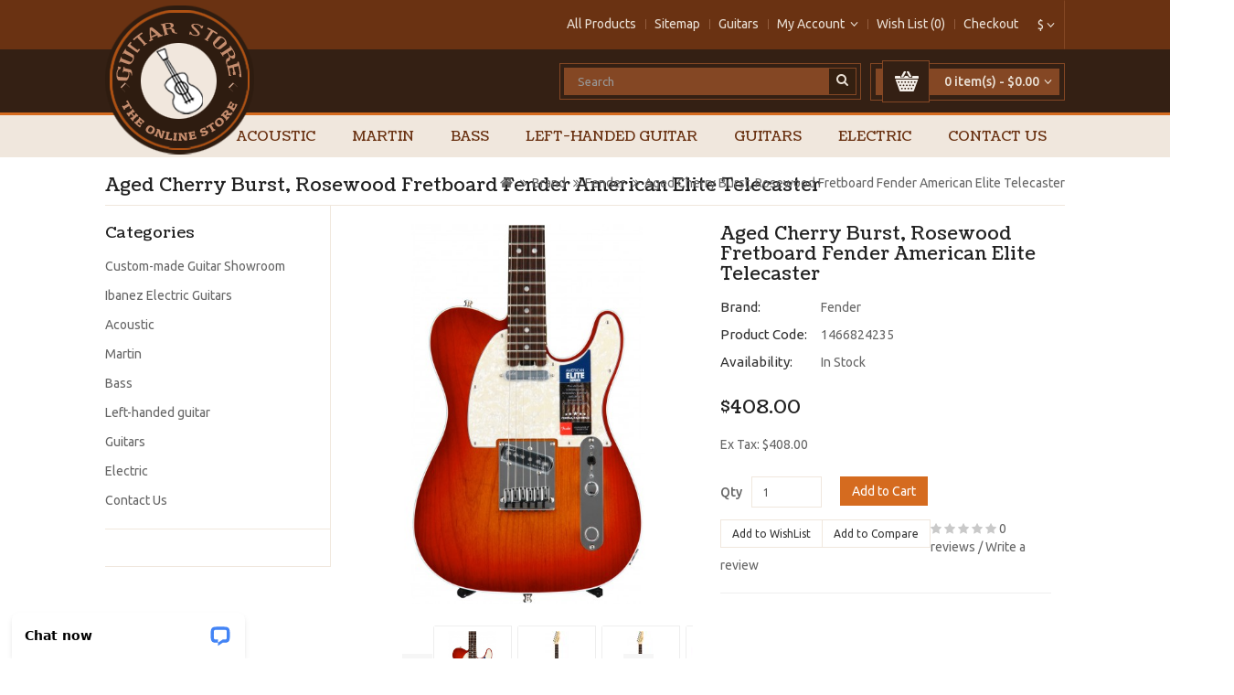

--- FILE ---
content_type: text/html; charset=utf-8
request_url: http://www.tabrobot.com/Fender/aged-cherry-burst-rosewood-fretboard-fender-americ1466824235?page=6
body_size: 9676
content:
<!DOCTYPE html>

<!--[if IE]><![endif]-->

<!--[if IE 8 ]><html dir="ltr" lang="en" class="ie8"><![endif]-->

<!--[if IE 9 ]><html dir="ltr" lang="en" class="ie9"><![endif]-->

<!--[if (gt IE 9)|!(IE)]><!-->

<html dir="ltr" lang="en">

<!--<![endif]-->

<head>

<meta charset="UTF-8" />

<meta name="viewport" content="width=device-width, initial-scale=1">

<title>Aged Cherry Burst, Rosewood Fretboard  Fender American Elite Telecaster | Guitars China Online</title>

<base href="http://www.tabrobot.com/" />


<meta name="description" content="Aged Cherry Burst, Rosewood Fretboard  Fender American Elite TelecasterGuitars / Electric Guitars / Solidbody Guitars / Fender American Elite Telecaster - Aged Cherry Burst, Rosewood FretboardSolidbody Electric Guitar with Ash Body, Maple Neck, Rosewood F" />



<meta name="keywords" content= "Aged Cherry Burst Rosewood Fretboard  Fender American Elite Telecaster" />


<meta http-equiv="X-UA-Compatible" content="IE=edge">


<link href="http://www.tabrobot.com/image/catalog/cart.png" rel="icon" />



<link href="http://www.tabrobot.com/aged-cherry-burst-rosewood-fretboard-fender-americ1466824235" rel="canonical" />


<script src="catalog/view/javascript/jquery/jquery-2.1.1.min.js" type="text/javascript"></script>

<script src="catalog/view/javascript/bootstrap/js/bootstrap.min.js" type="text/javascript"></script>

<link href="catalog/view/javascript/font-awesome/css/font-awesome.min.css" rel="stylesheet" type="text/css" />

<link href="//fonts.googleapis.com/css?family=Open+Sans:400,400i,300,700" rel="stylesheet" type="text/css" />

<link href="//fonts.googleapis.com/css?family=Ubuntu:400,500,700" rel="stylesheet" type="text/css"/>

<link href="//fonts.googleapis.com/css?family=Coustard:400,900" rel="stylesheet" type="text/css"/>

<link href='//fonts.googleapis.com/css?family=Raleway:400,500,600,700,800,300' rel='stylesheet' type='text/css'>

<link href="catalog/view/theme/OPC080182/stylesheet/stylesheet.css" rel="stylesheet">



<link rel="stylesheet" type="text/css" href="catalog/view/theme/OPC080182/stylesheet/megnor/carousel.css" />

<link rel="stylesheet" type="text/css" href="catalog/view/theme/OPC080182/stylesheet/megnor/custom.css" />

<link rel="stylesheet" type="text/css" href="catalog/view/theme/OPC080182/stylesheet/megnor/bootstrap.min.css" />







<link href="catalog/view/javascript/jquery/magnific/magnific-popup.css" type="text/css" rel="stylesheet" media="screen" />


<link href="catalog/view/javascript/jquery/datetimepicker/bootstrap-datetimepicker.min.css" type="text/css" rel="stylesheet" media="screen" />


<link href="catalog/view/javascript/jquery/owl-carousel/owl.carousel.css" type="text/css" rel="stylesheet" media="screen" />


<link href="catalog/view/javascript/jquery/owl-carousel/owl.transitions.css" type="text/css" rel="stylesheet" media="screen" />


<script src="catalog/view/javascript/common.js" type="text/javascript"></script>



<!-- Megnor www.templatemela.com - Start -->

<script type="text/javascript" src="catalog/view/javascript/megnor/custom.js"></script>

<script type="text/javascript" src="catalog/view/javascript/megnor/carousel.min.js"></script>

<script type="text/javascript" src="catalog/view/javascript/megnor/megnor.min.js"></script>

<script type="text/javascript" src="catalog/view/javascript/megnor/jquery.custom.min.js"></script>

<script type="text/javascript" src="catalog/view/javascript/megnor/scrolltop.min.js"></script>

<script type="text/javascript" src="catalog/view/javascript/megnor/jquery.formalize.min.js"></script> 

<script type="text/javascript" src="catalog/view/javascript/megnor/tabs.js" ></script>

<script type="text/javascript" src="catalog/view/javascript/megnor/jstree.min.js"></script>







<!-- Megnor www.templatemela.com - End -->






<script src="catalog/view/javascript/jquery/magnific/jquery.magnific-popup.min.js" type="text/javascript"></script>


<script src="catalog/view/javascript/jquery/datetimepicker/moment.js" type="text/javascript"></script>


<script src="catalog/view/javascript/jquery/datetimepicker/bootstrap-datetimepicker.min.js" type="text/javascript"></script>


<script src="catalog/view/javascript/jquery/owl-carousel/owl.carousel.min.js" type="text/javascript"></script>



</head>










<body class="product-product-1909 layout-2 left-col">

<nav id="top">

  <div class="container">

  <div class="pull-right">
<form action="http://www.tabrobot.com/index.php?route=common/currency/currency" method="post" enctype="multipart/form-data" id="currency">
  <div class="btn-group">
    <button class="btn btn-link dropdown-toggle" data-toggle="dropdown">
                            <strong>$</strong>
            <span class="hidden-xs hidden-sm hidden-md">Currency</span> <i class="fa fa-angle-down"></i></button>
    <ul class="dropdown-menu currency-menu">
                  <li><button class="currency-select btn btn-link btn-block" type="button" name="EUR">€ Euro</button></li>
                        <li><button class="currency-select btn btn-link btn-block" type="button" name="GBP">£ Pound Sterling</button></li>
                        <li><button class="currency-select btn btn-link btn-block" type="button" name="USD">$ US Dollar</button></li>
                </ul>
  </div>
  <input type="hidden" name="code" value="" />
  <input type="hidden" name="redirect" value="http://www.tabrobot.com/Fender/aged-cherry-burst-rosewood-fretboard-fender-americ1466824235?page=6" />
</form>
</div>

    
    <div id="top-links" class="nav pull-right">

      <ul class="list-inline">

        <li><a href="http://www.tabrobot.com/more.php">All Products</a></li>

        <li><a href="http://www.tabrobot.com/sitemap.php">Sitemap</a></li>

        <li><a href="http://www.tabrobot.com/guitar/">Guitars</a></li>

        <li class="dropdown myaccount"><a href="https://www.tabrobot.com/index.php?route=account/account" title="My Account" class="dropdown-toggle" data-toggle="dropdown"><span class="hidden-xs hidden-sm hidden-md">My Account</span><i class="fa fa-angle-down"></i></a>

          <ul class="dropdown-menu dropdown-menu-right myaccount-menu">

            
            <li><a href="https://www.tabrobot.com/index.php?route=account/register">Register</a></li>

            <li><a href="https://www.tabrobot.com/index.php?route=account/login">Login</a></li>

            
          </ul>

        </li>

        <li><a href="https://www.tabrobot.com/index.php?route=account/wishlist" id="wishlist-total" title="Wish List (0)"><span class="hidden-xs hidden-sm hidden-md">Wish List (0)</span></a></li>

        

        <li><a href="https://www.tabrobot.com/index.php?route=checkout/checkout" title="Checkout"><span class="hidden-xs hidden-sm hidden-md">Checkout</span></a></li>

      </ul>

    </div>

  </div>

</nav>

<header>

  <div class="container header">

    <div class="row">

      <div class="col-sm-4 logo">

        <div id="logo">

          
          <a href="http://www.tabrobot.com/"><img src="http://www.tabrobot.com/image/catalog/logo.png" title="Guitars China Online" alt="Guitars China Online" class="img-responsive" /></a>

          
        </div>

      </div>

      <div class="col-sm-3 btn-cart"><div id="cart" class="btn-group btn-block">
  <button type="button" data-toggle="dropdown" data-loading-text="Loading..." class="btn btn-inverse btn-block btn-lg dropdown-toggle"><span class="carticon"> </span><span id="cart-total">0 item(s) - $0.00<i class="fa fa-angle-down"></i></span></button>
  <ul class="dropdown-menu pull-right cart-menu">
        <li>
      <p class="text-center">Your shopping cart is empty!</p>
    </li>
      </ul>
</div>
</div>

	  <div class="col-sm-5 btn-search"><div id="search" class="input-group">
  <input type="text" name="search" value="" placeholder="Search" class="form-control input-lg" />
  <span class="input-group-btn">
    <button type="button" class="btn btn-default btn-lg"><i class="fa fa-search"></i></button>
  </span>
</div>
      </div>

    </div>

  </div>

</header>





<!-- ======= Menu Code START ========= -->




<nav class="nav-container" role="navigation">

<div class="nav-inner">

<div class="container">

<div id="menu" class="main-menu">



<div class="nav-responsive"><span>Menu</span><div class="expandable"></div></div>



  <ul class="main-navigation">

  	

    
		<li>

			<a href="http://www.tabrobot.com/Acoustic">Acoustic</a>

  			 
	  		
		<li>

			<a href="http://www.tabrobot.com/martin-guitar">Martin</a>

  			 
	  		
		<li>

			<a href="http://www.tabrobot.com/Bass">Bass</a>

  			 
	  		
		<li>

			<a href="http://www.tabrobot.com/left-handed-guitar">Left-handed guitar</a>

  			 
	  		
		<li>

			<a href="http://www.tabrobot.com/Guitars">Guitars</a>

  			 
	  		
		<li>

			<a href="http://www.tabrobot.com/Electric">Electric</a>

  			 
	  		
		<li>

			<a href="http://www.tabrobot.com/contact-us">Contact Us</a>

  			 
	  		
	  	</li>

  </ul>

  

</div>


</div>

</div>

</nav>

<div id="res-menu" class="main-menu nav-container1">

<div class="res-menu-inner">

<div class="container">

	<div class="nav-responsive"><span>Menu</span><div class="expandable"></div></div>

     <ul class="main-navigation">

      
    <li><a href="http://www.tabrobot.com/Acoustic">Acoustic</a>

      
    </li>

    
    <li><a href="http://www.tabrobot.com/martin-guitar">Martin</a>

      
    </li>

    
    <li><a href="http://www.tabrobot.com/Bass">Bass</a>

      
    </li>

    
    <li><a href="http://www.tabrobot.com/left-handed-guitar">Left-handed guitar</a>

      
    </li>

    
    <li><a href="http://www.tabrobot.com/Guitars">Guitars</a>

      
    </li>

    
    <li><a href="http://www.tabrobot.com/Electric">Electric</a>

      
    </li>

    
    <li><a href="http://www.tabrobot.com/contact-us">Contact Us</a>

      
    </li>

    
    </ul>

	</div>

</div>

</div>  


<div class="container product">

  <ul class="breadcrumb">

    
    <li><a href="http://www.tabrobot.com/index.php?route=common/home"><i class="fa fa-home"></i></a></li>

    
    <li><a href="http://www.tabrobot.com/index.php?route=product/manufacturer">Brand</a></li>

    
    <li><a href="http://www.tabrobot.com/Fender?page=6">Fender</a></li>

    
    <li><a href="http://www.tabrobot.com/Fender/aged-cherry-burst-rosewood-fretboard-fender-americ1466824235?page=6">Aged Cherry Burst, Rosewood Fretboard  Fender American Elite Telecaster</a></li>

    
  </ul>

  <div class="row"><column id="column-left" class="col-sm-3 hidden-xs">
    <div class="box">
  <div class="box-heading">Categories</div>
  <div class="box-content ">
    <ul class="box-category treeview-list treeview">
            <li>
                <a href="http://www.tabrobot.com/best-acoustic-guitar-custom-shop">Custom-made Guitar Showroom</a>
                      </li>
            <li>
                <a href="http://www.tabrobot.com/index.php?route=product/category&amp;path=69">Ibanez Electric Guitars</a>
                      </li>
            <li>
                <a href="http://www.tabrobot.com/Acoustic">Acoustic</a>
                      </li>
            <li>
                <a href="http://www.tabrobot.com/martin-guitar">Martin</a>
                      </li>
            <li>
                <a href="http://www.tabrobot.com/Bass">Bass</a>
                      </li>
            <li>
                <a href="http://www.tabrobot.com/left-handed-guitar">Left-handed guitar</a>
                      </li>
            <li>
                <a href="http://www.tabrobot.com/Guitars">Guitars</a>
                      </li>
            <li>
                <a href="http://www.tabrobot.com/Electric">Electric</a>
                      </li>
            <li>
                <a href="http://www.tabrobot.com/contact-us">Contact Us</a>
                      </li>
          </ul>	
  </div>
</div>
    <div id="banner0" class="banner hb-animate-element right-to-left">
    </div>
<script type="text/javascript"><!--
$(document).ready(function() {
	$('#banner0 div:first-child').css('display', 'block');
});

var banner = function() {
	$('#banner0').cycle({
		before: function(current, next) {
			$(next).parent().height($(next).outerHeight());
		}
	});
}

setTimeout(banner, 2000);
--></script>  </column>

    
    
    
    <div id="content" class="productpage col-sm-9">
      <div class="row">

        

		

		
        
        
        

		<div class="col-sm-6">

		<div class="product-info">

         
	

	

	

    <ul class="left product-image thumbnails">

            

	  <!-- Megnor Cloud-Zoom Image Effect Start -->

	  	<li class="image"><a class="thumbnail" href="http://www.tabrobot.com/image/cache/catalog/20160624/3fkz20si4ue398-500x500.jpg" title="Aged Cherry Burst, Rosewood Fretboard  Fender American Elite Telecaster"><img src="http://www.tabrobot.com/image/cache/catalog/20160624/3fkz20si4ue398-506x580.jpg" title="Aged Cherry Burst, Rosewood Fretboard  Fender American Elite Telecaster" alt="Aged Cherry Burst, Rosewood Fretboard  Fender American Elite Telecaster" /></a></li> 

      
      	  

	  	 	

		 <div class="additional-carousel">	

		  
		  	<div class="customNavigation">

				<span class="btn prev">&nbsp;</span>

				<span class="btn next">&nbsp;</span>

			</div> 

		  	      

		  <div id="additional-carousel" class="image-additional product-carousel">

    	    

			<div class="slider-item">

				<div class="product-block">

				<li>		

        			<a href="http://www.tabrobot.com/image/cache/catalog/20160624/3fkz20si4ue398-500x500.jpg" title="Aged Cherry Burst, Rosewood Fretboard  Fender American Elite Telecaster" class="thumbnail" data-image="http://www.tabrobot.com/image/cache/catalog/20160624/3fkz20si4ue398-506x580.jpg"><img  src="http://www.tabrobot.com/image/cache/catalog/20160624/3fkz20si4ue398-506x580.jpg" width="74" title="Aged Cherry Burst, Rosewood Fretboard  Fender American Elite Telecaster" alt="Aged Cherry Burst, Rosewood Fretboard  Fender American Elite Telecaster" /></a>

					

					</li>

				</div>

			</div>

			  

			
				<div class="slider-item">

				<div class="product-block">		

        			<a href="http://www.tabrobot.com/image/cache/catalog/20160624/2v4zoeu2022409-500x500.jpg" title="Aged Cherry Burst, Rosewood Fretboard  Fender American Elite Telecaster" class="thumbnail elevatezoom-gallery" data-image="http://www.tabrobot.com/image/cache/catalog/20160624/2v4zoeu2022409-74x84.jpg" data-zoom-image="http://www.tabrobot.com/image/cache/catalog/20160624/2v4zoeu2022409-500x500.jpg"><img id="cloud-zoom" src="http://www.tabrobot.com/image/cache/catalog/20160624/2v4zoeu2022409-74x84.jpg"  title="Aged Cherry Burst, Rosewood Fretboard  Fender American Elite Telecaster" alt="Aged Cherry Burst, Rosewood Fretboard  Fender American Elite Telecaster" /></a>

				</div>

				</div>		

	        
				<div class="slider-item">

				<div class="product-block">		

        			<a href="http://www.tabrobot.com/image/cache/catalog/20160624/v3pdewxo3ix405-500x500.jpg" title="Aged Cherry Burst, Rosewood Fretboard  Fender American Elite Telecaster" class="thumbnail elevatezoom-gallery" data-image="http://www.tabrobot.com/image/cache/catalog/20160624/v3pdewxo3ix405-74x84.jpg" data-zoom-image="http://www.tabrobot.com/image/cache/catalog/20160624/v3pdewxo3ix405-500x500.jpg"><img id="cloud-zoom" src="http://www.tabrobot.com/image/cache/catalog/20160624/v3pdewxo3ix405-74x84.jpg"  title="Aged Cherry Burst, Rosewood Fretboard  Fender American Elite Telecaster" alt="Aged Cherry Burst, Rosewood Fretboard  Fender American Elite Telecaster" /></a>

				</div>

				</div>		

	        
				<div class="slider-item">

				<div class="product-block">		

        			<a href="http://www.tabrobot.com/image/cache/catalog/20160624/yg0l4ncny3q402-500x500.jpg" title="Aged Cherry Burst, Rosewood Fretboard  Fender American Elite Telecaster" class="thumbnail elevatezoom-gallery" data-image="http://www.tabrobot.com/image/cache/catalog/20160624/yg0l4ncny3q402-74x84.jpg" data-zoom-image="http://www.tabrobot.com/image/cache/catalog/20160624/yg0l4ncny3q402-500x500.jpg"><img id="cloud-zoom" src="http://www.tabrobot.com/image/cache/catalog/20160624/yg0l4ncny3q402-74x84.jpg"  title="Aged Cherry Burst, Rosewood Fretboard  Fender American Elite Telecaster" alt="Aged Cherry Burst, Rosewood Fretboard  Fender American Elite Telecaster" /></a>

				</div>

				</div>		

	        				

    	  </div>

		 

		  <span class="additional_default_width" style="display:none; visibility:hidden"></span>

		  </div>

				  	  



	<!-- Megnor Cloud-Zoom Image Effect End-->

    </ul>

    
	</div>

        </div>

	

        
        
        
        <div class="col-sm-6">

          <h2>Aged Cherry Burst, Rosewood Fretboard  Fender American Elite Telecaster</h2>

		  <h3>Aged Cherry Burst, Rosewood Fretboard  Fender American Elite Telecaster</h3>

           <div class="description">

		<table class="product-description"> <!-- Megnor <table> Start -->	

        
			<tr><td><span>Brand:</span></td><td class="description-right"><a href="http://www.tabrobot.com/Fender">Fender</a></td></tr>

        
	        <tr><td><span>Product Code:</span></td><td class="description-right">1466824235</td></tr>

        
        	<tr><td><span>Availability:</span></td><td class="description-right">In Stock</td></tr>

		</table>	<!-- Megnor <table> End -->	

		</div>

          
          <ul class="list-unstyled">

            
            <li>

              <h4>$408.00</h4>

            </li>

            
            
            <li>Ex Tax: $408.00</li>

            
            
            
          </ul>

          
          <div id="product">

            
            
            <div class="form-group" id="qty-cart">

              <label class="control-label" for="input-quantity">Qty</label>

              <input type="text" name="quantity" value="1" size="2" id="input-quantity" class="form-control" />

              <input type="hidden" name="product_id" value="1909" />

              <button type="button" id="button-cart" data-loading-text="Loading..." class="btn btn-primary btn-lg btn-block">Add to Cart</button>

            </div>

            
          </div>

		  

		    <div class="btn-group product">

			<button type="button" class="wishlist_button btn btn-default" id="wishlist" onclick="wishlist.add('1909');"><span class="hidden-xs hidden-sm hidden-md">Add to WishList</span></button>

            <button type="button" class="compare_button btn btn-default" id="compare" onclick="compare.add('1909');"><span class="hidden-xs hidden-sm hidden-md">Add to Compare</span></button>

            </div>

          
          <div class="rating">

            <p>

              
              
              <span class="fa fa-stack"><i class="fa fa-star fa-stack-1x"></i></span>

              
              
              
              <span class="fa fa-stack"><i class="fa fa-star fa-stack-1x"></i></span>

              
              
              
              <span class="fa fa-stack"><i class="fa fa-star fa-stack-1x"></i></span>

              
              
              
              <span class="fa fa-stack"><i class="fa fa-star fa-stack-1x"></i></span>

              
              
              
              <span class="fa fa-stack"><i class="fa fa-star fa-stack-1x"></i></span>

              
              
              <a href="" onclick="$('a[href=\'#tab-review\']').trigger('click'); return false;">0 reviews</a> / <a href="" onclick="$('a[href=\'#tab-review\']').trigger('click'); return false;">Write a review</a></p>

            <hr>

            <!-- AddThis Button BEGIN -->

            <div class="addthis_toolbox addthis_default_style"><a class="addthis_button_facebook_like" fb:like:layout="button_count"></a> <a class="addthis_button_tweet"></a> <a class="addthis_button_pinterest_pinit"></a> <a class="addthis_counter addthis_pill_style"></a></div>

            <script type="text/javascript" src="//s7.addthis.com/js/300/addthis_widget.js#pubid=ra-515eeaf54693130e"></script> 

            <!-- AddThis Button END --> 

          </div>

          
        </div>

		
        
        
        <div class="col-sm-12">

				<ul class="nav nav-tabs">

            <li class="active"><a href="#tab-description" data-toggle="tab">Description</a></li>

            
<!--             
            <li><a href="#tab-review" data-toggle="tab">Reviews (0)</a></li>

             -->

          </ul>

          <div class="tab-content">

            <div class="tab-pane active" id="tab-description"><p><span style="font-weight: bold;">&nbsp;Aged Cherry Burst, Rosewood Fretboard  Fender American Elite Telecaster</span><br>Guitars / Electric Guitars / Solidbody Guitars / Fender American Elite Telecaster - Aged Cherry Burst, Rosewood Fretboard<br>Solidbody Electric Guitar with Ash Body, Maple Neck, Rosewood Fingerboard, and 2 Single-coil Pickups - Aged Cherry Burst</p>
<p>&nbsp;Aged Cherry Burst, Rosewood Fretboard  Fender American Elite Telecaster&nbsp; to replace your Classic&nbsp;Rickenbacker&nbsp;bass&nbsp;Model&nbsp;4003&nbsp;sunburst Fender Gretsch&nbsp; white falcon PRS Cibson C-Les-paul Standard Pro&nbsp; Fender japan PB70 bass P BASS Ibanez PGM3 PAUL GILBERT Jackson Cibson ES335 Ernie Ball Music Man ESP Schecter Cibson Custom Shop Historic 1959 C-Les-paul 1957 junior single cutaway&nbsp; Reissue Aged 13 Guitar Gretsch style Electronic Hollowbody Electric . we make a drop-in replacement for&nbsp; Aged Cherry Burst, Rosewood Fretboard  Fender American Elite Telecaster. If you’re not sure&nbsp; Aged Cherry Burst, Rosewood Fretboard  Fender American Elite Telecasterjust contact with us .Guitars China competes with the biggest names in the&nbsp; Aged Cherry Burst, Rosewood Fretboard  Fender American Elite Telecaster guitar Market.<br></p>
<p><br>
					<table class="sd-specs-table" style="margin-top: 15px;">
						<tbody><tr>
							<th>Body Type</th>
							<td>Solidbody</td>
						</tr>
						<tr>
							<th>Body Shape</th>
							<td>Telecaster</td>
						</tr>
						<tr>
							<th>Left-/Right-handed</th>
							<td>Right-handed</td>
						</tr>
						<tr>
							<th>Number of Strings</th>
							<td>6</td>
						</tr>
						<tr>
							<th>Body Material</th>
							<td>Ash</td>
						</tr>
						<tr>
							<th>Body Finish</th>
							<td>Gloss Polyurethane</td>
						</tr>
						<tr>
							<th>Color</th>
							<td>Aged Cherry Burst</td>
						</tr>
						<tr>
							<th>Neck Material</th>
							<td>Maple</td>
						</tr>
						<tr>
							<th>Neck Shape</th>
							<td>Compound, modern "C" to "D"</td>
						</tr>
						<tr>
							<th>Radius</th>
							<td>Compound 9.5"-14"</td>
						</tr>
						<tr>
							<th>Fingerboard Material</th>
							<td>Rosewood</td>
						</tr>
						<tr>
							<th>Fingerboard Inlay</th>
							<td>Pearloid dot inlays</td>
						</tr>
						<tr>
							<th>Number of Frets</th>
							<td>22, medium jumbo</td>
						</tr>
						<tr>
							<th>Scale Length</th>
							<td>25.5"</td>
						</tr>
						<tr>
							<th>Nut Width</th>
							<td>1.685"</td>
						</tr>
						<tr>
							<th>Nut Material</th>
							<td>Synthetic bone</td>
						</tr>
						<tr>
							<th>Bridge/Tailpiece</th>
							<td>6-Saddle American tele bridge with chromed brass saddles</td>
						</tr>
						<tr>
							<th>Tuners</th>
							<td>Deluxe locking cast/sealed tuners</td>
						</tr>
						<tr>
							<th>Neck Pickup</th>
							<td>Fender fourth generation noiseless single-coil with chrome cover</td>
						</tr>
						<tr>
							<th>Bridge Pickup</th>
							<td>Fender fourth generation noiseless single-coil</td>
						</tr>
						<tr>
							<th>Controls</th>
							<td>1 x volume, 1 x tone, 3-way blade pickup switch</td>
						</tr>
						<tr>
							<th>Strings</th>
							<td>Fender USA NPS, 9-42</td>
						</tr>
						
						
					</tbody></table>
				<p></p>
<p>Guitars / Electric Guitars / Solidbody Guitars / Fender American Elite Telecaster - Aged Cherry Burst, Rosewood Fretboard </p>
<p><span style='font-family: Arial; font-size: 18pt; mso-spacerun: "yes"; mso-fareast-font-family: 宋体; mso-font-kerning: 1.0000pt;'>Custom Your Guitar in Guitar China ?<br></span><span style='font-family: Arial; font-size: 18pt; mso-spacerun: "yes"; mso-fareast-font-family: 宋体; mso-font-kerning: 1.0000pt;'></span><br><span style="font-family: Verdana;"><span style="font-style: italic;">Guitar China's friendly Sales Engineers are regarded as the most experienced and knowledgeable professionals in&nbsp; <span style="font-weight: bold;">Aged Cherry Burst, Rosewood Fretboard  Fender American Elite Telecaster</span>, with extensive music backgrounds and intense training on the latest&nbsp; <span style="font-weight: bold;">Aged Cherry Burst, Rosewood Fretboard  Fender American Elite Telecaster</span> technologies. They will offer you personalized&nbsp; <span style="font-weight: bold;">Aged Cherry Burst, Rosewood Fretboard  Fender American Elite Telecaster</span> advice any time you need it.</span></span><br></p>
<p><br></p>            <a id="dreamc-reviews" href="index.php?route=product/product/review&product_id=1909">Reviews (0)</a>
            <div id="review">
<p>There are no reviews for this product.</p>
</div>  
            </div>

            
            
            <div class="tab-pane" id="tab-review">
              <div id="review"></div>

              <form class="form-horizontal" id="form-review">

                

                <h3>Write a review</h3>

                <div class="form-group required">

                  <div class="col-sm-12">

                    <label class="control-label" for="input-name">Your Name</label>

                    <input type="text" name="name" value="" id="input-name" class="form-control" />

                  </div>

                </div>

                <div class="form-group required">

                  <div class="col-sm-12">

                    <label class="control-label" for="input-review">Your Review</label>

                    <textarea name="text" rows="5" id="input-review" class="form-control"></textarea>

                    <div class="help-block"><span class="text-danger">Note:</span> HTML is not translated!</div>

                  </div>

                </div>

                <div class="form-group required">

                  <div class="col-sm-12">

                    <label class="control-label">Rating</label>

                    &nbsp;&nbsp;&nbsp; Bad&nbsp;

                    <input type="radio" name="rating" value="1" />

                    &nbsp;

                    <input type="radio" name="rating" value="2" />

                    &nbsp;

                    <input type="radio" name="rating" value="3" />

                    &nbsp;

                    <input type="radio" name="rating" value="4" />

                    &nbsp;

                    <input type="radio" name="rating" value="5" />

                    &nbsp;Good</div>

                </div>

                
                <div class="buttons clearfix">

                  <div class="pull-right">

                    <button type="button" id="button-review" data-loading-text="Loading..." class="btn btn-primary">Continue</button>

                  </div>

                </div>

              </form>

            </div>

            
          </div>

		</div>

      </div>

      
      
      <p>Tags:
        
        
        <a href="http://www.tabrobot.com/index.php?route=product/search&amp;tag=Aged Cherry Burst">Aged Cherry Burst</a>,

        
        
        
        <a href="http://www.tabrobot.com/index.php?route=product/search&amp;tag=Rosewood Fretboard  Fender American Elite Telecaster">Rosewood Fretboard  Fender American Elite Telecaster</a>

        
        
      </p>

      
      </div>

    </div>

	</div>

	

<script type="text/javascript"><!--

$('select[name=\'recurring_id\'], input[name="quantity"]').change(function(){

	$.ajax({

		url: 'index.php?route=product/product/getRecurringDescription',

		type: 'post',

		data: $('input[name=\'product_id\'], input[name=\'quantity\'], select[name=\'recurring_id\']'),

		dataType: 'json',

		beforeSend: function() {

			$('#recurring-description').html('');

		},

		success: function(json) {

			$('.alert, .text-danger').remove();

			

			if (json['success']) {

				$('#recurring-description').html(json['success']);

			}

		}

	});

});

//--></script> 

<script type="text/javascript"><!--

$('#button-cart').on('click', function() {

	$.ajax({

		url: 'index.php?route=checkout/cart/add',

		type: 'post',

		data: $('#product input[type=\'text\'], #product input[type=\'hidden\'], #product input[type=\'radio\']:checked, #product input[type=\'checkbox\']:checked, #product select, #product textarea'),

		dataType: 'json',

		beforeSend: function() {

			$('#button-cart').button('loading');

		},

		complete: function() {

			$('#button-cart').button('reset');

		},

		success: function(json) {

			$('.alert, .text-danger').remove();

			$('.form-group').removeClass('has-error');



			if (json['error']) {

				if (json['error']['option']) {

					for (i in json['error']['option']) {

						var element = $('#input-option' + i.replace('_', '-'));

						

						if (element.parent().hasClass('input-group')) {

							element.parent().after('<div class="text-danger">' + json['error']['option'][i] + '</div>');

						} else {

							element.after('<div class="text-danger">' + json['error']['option'][i] + '</div>');

						}

					}

				}

				

				if (json['error']['recurring']) {

					$('select[name=\'recurring_id\']').after('<div class="text-danger">' + json['error']['recurring'] + '</div>');

				}

				

				// Highlight any found errors

				$('.text-danger').parent().addClass('has-error');

			}

			

			if (json['success']) {

				$('.breadcrumb').after('<div class="alert alert-success">' + json['success'] + '<button type="button" class="close" data-dismiss="alert">&times;</button></div>');

				

				$('#cart > button').html('<span class="carticon"> </span>' + '<span id="cart-total"><i class="fa fa-shopping-cart"></i> ' + json['total'] + '</span>' + '<i class="fa fa-angle-down"></i>');

				

				$('html, body').animate({ scrollTop: 0 }, 'slow');

				

				$('#cart > ul').load('index.php?route=common/cart/info ul li');

			}

		}

	});

});

//--></script> 

<script type="text/javascript"><!--

$('.date').datetimepicker({

	pickTime: false

});



$('.datetime').datetimepicker({

	pickDate: true,

	pickTime: true

});



$('.time').datetimepicker({

	pickDate: false

});



$('button[id^=\'button-upload\']').on('click', function() {

	var node = this;

	

	$('#form-upload').remove();

	

	$('body').prepend('<form enctype="multipart/form-data" id="form-upload" style="display: none;"><input type="file" name="file" /></form>');

	

	$('#form-upload input[name=\'file\']').trigger('click');

	

	$('#form-upload input[name=\'file\']').on('change', function() {

		$.ajax({

			url: 'index.php?route=tool/upload',

			type: 'post',

			dataType: 'json',

			data: new FormData($(this).parent()[0]),

			cache: false,

			contentType: false,

			processData: false,

			beforeSend: function() {

				$(node).button('loading');

			},

			complete: function() {

				$(node).button('reset');

			},

			success: function(json) {

				$('.text-danger').remove();

				

				if (json['error']) {

					$(node).parent().find('input').after('<div class="text-danger">' + json['error'] + '</div>');

				}

				

				if (json['success']) {

					alert(json['success']);

					

					$(node).parent().find('input').attr('value', json['code']);

				}

			},

			error: function(xhr, ajaxOptions, thrownError) {

				alert(thrownError + "\r\n" + xhr.statusText + "\r\n" + xhr.responseText);

			}

		});

	});

});

//--></script> 

<script type="text/javascript"><!--

$('.date').datetimepicker({

	pickTime: false

});



$('.datetime').datetimepicker({

	pickDate: true,

	pickTime: true

});



$('.time').datetimepicker({

	pickDate: false

});



$('button[id^=\'button-upload\']').on('click', function() {

	var node = this;



	$('#form-upload').remove();



	$('body').prepend('<form enctype="multipart/form-data" id="form-upload" style="display: none;"><input type="file" name="file" /></form>');



	$('#form-upload input[name=\'file\']').trigger('click');



	if (typeof timer != 'undefined') {

    	clearInterval(timer);

	}



	timer = setInterval(function() {

		if ($('#form-upload input[name=\'file\']').val() != '') {

			clearInterval(timer);



			$.ajax({

				url: 'index.php?route=tool/upload',

				type: 'post',

				dataType: 'json',

				data: new FormData($('#form-upload')[0]),

				cache: false,

				contentType: false,

				processData: false,

				beforeSend: function() {

					$(node).button('loading');

				},

				complete: function() {

					$(node).button('reset');

				},

				success: function(json) {

					$('.text-danger').remove();



					if (json['error']) {

						$(node).parent().find('input').after('<div class="text-danger">' + json['error'] + '</div>');

					}



					if (json['success']) {

						alert(json['success']);



						$(node).parent().find('input').attr('value', json['code']);

					}

				},

				error: function(xhr, ajaxOptions, thrownError) {

					alert(thrownError + "\r\n" + xhr.statusText + "\r\n" + xhr.responseText);

				}

			});

		}

	}, 500);

});

//--></script>

<script type="text/javascript"><!--

$('#review').delegate('.pagination a', 'click', function(e) {

  e.preventDefault();



    $('#review').fadeOut('slow');



    $('#review').load(this.href+'&isajax=1');



    $('#review').fadeIn('slow');

});



$('#review').load('index.php?route=product/product/review&product_id=1909&isajax=1');



$('#button-review').on('click', function() {

	$.ajax({

		url: 'index.php?route=product/product/write&product_id=1909',

		type: 'post',

		dataType: 'json',

		data: $("#form-review").serialize(),

		beforeSend: function() {

			$('#button-review').button('loading');

		},

		complete: function() {

			$('#button-review').button('reset');

		},

		success: function(json) {

			$('.alert-success, .alert-danger').remove();



			if (json['error']) {

				$('#review').after('<div class="alert alert-danger"><i class="fa fa-exclamation-circle"></i> ' + json['error'] + '</div>');

			}



			if (json['success']) {

				$('#review').after('<div class="alert alert-success"><i class="fa fa-check-circle"></i> ' + json['success'] + '</div>');



				$('input[name=\'name\']').val('');

				$('textarea[name=\'text\']').val('');

				$('input[name=\'rating\']:checked').prop('checked', false);

			}

		}

	});

});



$(document).ready(function() {

	$('.thumbnails').magnificPopup({

		type:'image',

		delegate: 'a',

		gallery: {

			enabled:true

		}

	});

});

//--></script>

<footer>

	


  <div id="footer" class="container">

  <div>

  <div class="footer_logo">
<div class="footerlogo">
<a href="#"><img alt="" src="../image/catalog/logo.png"></a>	
</div>
</div></div>

     <div class="row" id="footer_wrapper">

	 <div class="footer_top">



	       
      <div class="col-sm-3 column first">

        <h5>Information</h5>

        <ul class="list-unstyled">

          
          <li><a href="http://www.tabrobot.com/about_us">About Us</a></li>

          
          <li><a href="http://www.tabrobot.com/index.php?route=information/information&amp;information_id=8">Related Sites</a></li>

          
          <li><a href="http://www.tabrobot.com/delivery">Delivery Information</a></li>

          
          <li><a href="http://www.tabrobot.com/privacy">Privacy Policy</a></li>

          
          <li><a href="http://www.tabrobot.com/terms">Terms &amp; Conditions</a></li>

          
		   <li><a href="https://www.tabrobot.com/index.php?route=account/order">Order History</a></li>

		   <li><a href="https://www.tabrobot.com/index.php?route=account/newsletter">Newsletter</a></li>

        </ul>

      </div>

      
      <div class="col-sm-3 column">

        <h5>My Account</h5>

        <ul class="list-unstyled">

          <li><a href="http://www.tabrobot.com/index.php?route=information/contact">Contact Us</a></li>

          <li><a href="https://www.tabrobot.com/index.php?route=account/return/add">Returns</a></li>

          <li><a href="http://www.tabrobot.com/index.php?route=information/sitemap">Site Map</a></li>

		  <li><a href="https://www.tabrobot.com/index.php?route=account/account">My Account</a></li>

		  <li><a href="https://www.tabrobot.com/index.php?route=account/wishlist">Wish List</a></li>

		   <li><a href="https://www.tabrobot.com/index.php?route=affiliate/account">Affiliates</a></li>

        </ul>

      </div>

      <div class="col-sm-3 column">

        <h5>Extras</h5>

        <ul class="list-unstyled">

          <li><a href="http://www.tabrobot.com/index.php?route=product/manufacturer">Brands</a></li>

          <li><a href="https://www.tabrobot.com/index.php?route=account/voucher">Gift Vouchers</a></li>

          <li><a href="https://www.tabrobot.com/index.php?route=affiliate/account">Affiliates</a></li>

          <li><a href="http://www.tabrobot.com/index.php?route=product/special">Specials</a></li>

		  <li><a href="https://www.tabrobot.com/index.php?route=account/newsletter">Newsletter</a></li>

		  <li><a href="https://www.tabrobot.com/index.php?route=account/return/add">Returns</a></li>

        </ul>

      </div>

         <div class="col-sm-3 column">

             <h5>Paypal terms</h5>

             <ul class="list-unstyled">

                 <li>1. We can accept Paypal,Western Union,Money Gram,T/T 100%  in advance.</li>
                 <li>2. After your confirmation,we'll send you the Paypal Invoice accordingly.</li>
                 <li>After receiving your payment, we'll arrange your guitar shipping ASAP.
                     If need customization, usually need 55-60 working days</li>

             </ul>

         </div>


     
	  <div>

  <div class="\&quot;col-sm-3" column="" last\"="">
<h5>Contact Us</h5>
<ul>
<li class="\&quot;address\&quot;">Megnor Com pvt Ltd, 507-Union Trade Center, Udhana Darwaja,Ring Road, Surat, China.</li>
<li class="\&quot;phoneno\&quot;">(86)-261 3023333</li>
<li class="\&quot;email\&quot;"><span style="\&quot;color:" rgb(30,="" 145,="" 207);\"=""><a href="/cdn-cgi/l/email-protection" class="__cf_email__" data-cfemail="4f262129200f283a263b2e3d3c20292c2726212e612c2022">[email&#160;protected]</a></span></li><li class="\&quot;email\&quot;"><span style="\&quot;color:" rgb(30,="" 145,="" 207);\"="">Choosing the Right</span><a href="https://martingt.de" target="_blank"> Martin Guitar</a><span style="\&quot;color:" rgb(30,="" 145,="" 207);\"=""><br></span><br></li>
</ul>
</div></div>




	  </div>



	  <div class="footer_bottom">

	  <div class="footer_bottom_left">

	  <div id="links">

<!--   		<ul>

		<li class="first"><a href="https://www.tabrobot.com/index.php?route=affiliate/account">Affiliates</a></li>

		<li><a href="https://www.tabrobot.com/index.php?route=account/voucher">Gift Vouchers</a></li>

		<li><a href="http://www.tabrobot.com/index.php?route=product/manufacturer">Brands</a></li>

		<li><a href="https://www.tabrobot.com/index.php?route=account/return/add">Returns</a></li>

		<li><a href="http://www.tabrobot.com/index.php?route=information/sitemap">Site Map</a></li>

		<li class="last"><a href="http://www.tabrobot.com/index.php?route=information/contact">Contact Us</a></li>

		</ul> -->
<ul>

    <li class="first"><a href="http://www.tabrobot.com/Martin-Standard-Series-D45-Dreadnought-Acoustic-Guitar">D45</a></li>

    <li><a href="http://www.tabrobot.com/martin-d41-guitar-with-case">D41</a></li>

    <li><a href="http://www.tabrobot.com/martin-hd28-guitar-with-case">HD28</a></li>

    <li><a href="http://www.tabrobot.com/martin-00015m-burst-guitar-with-case">000-15M</a></li>

    <li><a href="http://www.tabrobot.com/ebony-epiphone-sg-special1466822253">SG Special</a></li>

    <li><a href="http://www.tabrobot.com/3color-sunburst-fender-custom-shop-1970-time-machi1466766067">Stratocaster</a></li>

    <li><a href="http://www.tabrobot.com/alpine-white-gold-hardware-gibson-les-paul-studio-1466820197">Les Paul Studio</a></li>

    <li class="last"><a href="http://www.tabrobot.com/6-string-glacial-frost-ernie-ball-music-man-john-p1466769921">Music Man</a></li>

    </ul>
	</div>

	  <p>Powered By <a href="http://www.tabrobot.com">Guitars China Online</a> Copyright © 2016</p>

	  </div>



	  


	  </div>

    </div>

	</div>

</footer>

<!-- Start of LiveChat (www.livechat.com) code -->
<script data-cfasync="false" src="/cdn-cgi/scripts/5c5dd728/cloudflare-static/email-decode.min.js"></script><script>
    window.__lc = window.__lc || {};
    window.__lc.license = 14456061;
    ;(function(n,t,c){function i(n){return e._h?e._h.apply(null,n):e._q.push(n)}var e={_q:[],_h:null,_v:"2.0",on:function(){i(["on",c.call(arguments)])},once:function(){i(["once",c.call(arguments)])},off:function(){i(["off",c.call(arguments)])},get:function(){if(!e._h)throw new Error("[LiveChatWidget] You can't use getters before load.");return i(["get",c.call(arguments)])},call:function(){i(["call",c.call(arguments)])},init:function(){var n=t.createElement("script");n.async=!0,n.type="text/javascript",n.src="https://cdn.livechatinc.com/tracking.js",t.head.appendChild(n)}};!n.__lc.asyncInit&&e.init(),n.LiveChatWidget=n.LiveChatWidget||e}(window,document,[].slice))
</script>
<noscript><a href=" " rel="nofollow">Chat with us</a>, powered by <a href="https://www.livechat.com/?welcome" rel="noopener nofollow" target="_blank">LiveChat</a></noscript>
<!-- End of LiveChat code -->

<script defer src="https://static.cloudflareinsights.com/beacon.min.js/vcd15cbe7772f49c399c6a5babf22c1241717689176015" integrity="sha512-ZpsOmlRQV6y907TI0dKBHq9Md29nnaEIPlkf84rnaERnq6zvWvPUqr2ft8M1aS28oN72PdrCzSjY4U6VaAw1EQ==" data-cf-beacon='{"version":"2024.11.0","token":"7758b6f4f55b48c38c06f43dba1a8dc6","r":1,"server_timing":{"name":{"cfCacheStatus":true,"cfEdge":true,"cfExtPri":true,"cfL4":true,"cfOrigin":true,"cfSpeedBrain":true},"location_startswith":null}}' crossorigin="anonymous"></script>
</body></html>


--- FILE ---
content_type: text/html; charset=utf-8
request_url: http://www.tabrobot.com/index.php?route=product/product/review&product_id=1909&isajax=1
body_size: 93
content:

<p>There are no reviews for this product.</p>


--- FILE ---
content_type: text/css
request_url: http://www.tabrobot.com/catalog/view/javascript/jquery/owl-carousel/owl.carousel.css
body_size: 922
content:
/* 
 * 	Core Owl Carousel CSS File
 *	v1.3.3
 */

/* clearfix */
.owl-carousel .owl-wrapper:after {
	content: ".";
	display: block;
	clear: both;
	visibility: hidden;
	line-height: 0;
	height: 0;
}
/* display none until init */
.owl-carousel{
	display: none;
	position: relative;
	width: 100%;
	-ms-touch-action: pan-y;
}
.owl-carousel .owl-wrapper{
	display: none;
	position: relative;
	-webkit-transform: translate3d(0px, 0px, 0px);
}
.owl-carousel .owl-wrapper-outer{
	overflow: hidden;
	position: relative;
	width: 100%;
}
.owl-carousel .owl-wrapper-outer.autoHeight{
	-webkit-transition: height 500ms ease-in-out;
	-moz-transition: height 500ms ease-in-out;
	-ms-transition: height 500ms ease-in-out;
	-o-transition: height 500ms ease-in-out;
	transition: height 500ms ease-in-out;
}
	
.owl-carousel .owl-item{
	float: left;
}
.owl-controls .owl-page,
.owl-controls .owl-buttons div{
	cursor: pointer;
}
.owl-controls .owl-buttons div {
  position: absolute;
}
.owl-buttons {
    display: block;
}
 
.owl-controls .owl-buttons .owl-prev{
  left: 10px;
  top: 44%; 
}
 
.owl-controls .owl-buttons .owl-next{
  right: 10px;
  top: 44%;
}
.owl-controls {
	-webkit-user-select: none;
	-khtml-user-select: none;
	-moz-user-select: none;
	-ms-user-select: none;
	user-select: none;
	-webkit-tap-highlight-color: rgba(0, 0, 0, 0);
}

/* mouse grab icon */
.grabbing { 
    cursor:url(grabbing.png) 8 8, move;
}

/* fix */
.owl-carousel  .owl-wrapper
{
	-webkit-backface-visibility: hidden;
	-moz-backface-visibility:    hidden;
	-ms-backface-visibility:     hidden;
/*  -webkit-transform: translate3d(0,0,0);
  -moz-transform: translate3d(0,0,0);
  -ms-transform: translate3d(0,0,0);*/
}

/* OpenCart Code */
.owl-carousel {
	position: relative;
	z-index:1; 
	}
.owl-carousel .owl-buttons div {
	opacity: 0; 
}
.owl-carousel:hover .owl-buttons div {
	opacity: 1;
}
.owl-carousel .owl-buttons div i {
	font-size: 40px;
	margin: -20px 0 0;
	display:none;
}

.owl-carousel .owl-buttons .owl-prev {
	background:url(../../../theme/OPC080182/image/megnor/sprite.png) no-repeat scroll 0px -382px transparent;
	height:40px;
	width:40px;
}	
.owl-carousel .owl-buttons .owl-prev:hover {
	background:url(../../../theme/OPC080182/image/megnor/sprite.png) no-repeat scroll 0px -432px transparent;
}	

.owl-carousel .owl-buttons .owl-next {
	background:url(../../../theme/OPC080182/image/megnor/sprite.png) no-repeat scroll 0px -480px transparent;
	height:40px;
	width:40px;
}

.owl-carousel .owl-buttons .owl-next:hover {
	background:url(../../../theme/OPC080182/image/megnor/sprite.png) no-repeat scroll 0px -530px transparent;
	
}
.owl-pagination {
	text-align: center;
	top: -29px;
	position: relative;
}
.owl-controls .owl-page {
	display: inline-block;
	margin: 0px 4px;
}
.owl-controls .owl-page span {
	display: block;
	width: 14px;
	height: 16px;
	background: url(../../../theme/OPC080182/image/megnor/sprite.png) no-repeat scroll 0px -331px transparent;
	
}
.owl-controls .owl-page.active span {
	background: url(../../../theme/OPC080182/image/megnor/sprite.png) no-repeat scroll 0px -306px transparent;
	
}

--- FILE ---
content_type: application/javascript; charset=UTF-8
request_url: https://api.livechatinc.com/v3.6/customer/action/get_dynamic_configuration?x-region=us-south1&license_id=14456061&client_id=c5e4f61e1a6c3b1521b541bc5c5a2ac5&url=http%3A%2F%2Fwww.tabrobot.com%2FFender%2Faged-cherry-burst-rosewood-fretboard-fender-americ1466824235%3Fpage%3D6&channel_type=code&jsonp=__xczep5b69vh
body_size: 230
content:
__xczep5b69vh({"organization_id":"4f3b33af-5420-4302-a12c-bb86bb7f86a3","livechat_active":true,"livechat":{"group_id":0,"client_limit_exceeded":false,"domain_allowed":true,"online_group_ids":[0],"config_version":"1340.0.1.170.25.7.5.1.3.1.3.6.3","localization_version":"4940c52ca0caf914a8b155bf4411bbe5_a50ebd935c7d9fee4b72bec93ea0d2f1","language":"en"},"default_widget":"livechat"});